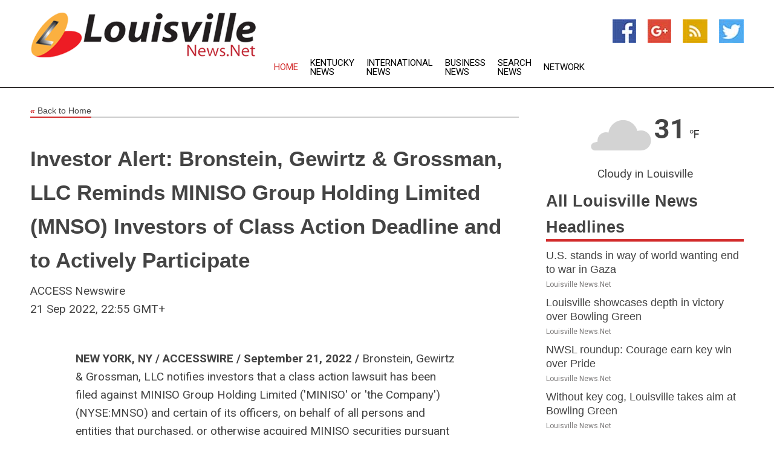

--- FILE ---
content_type: text/html; charset=utf-8
request_url: https://www.louisvillenews.net/news/272782591/investor-alert-bronstein-gewirtz--grossman-llc-reminds-miniso-group-holding-limited-mnso-investors-of-class-action-deadline-and-to-actively-participate
body_size: 13215
content:
<!doctype html>
<html lang="en">
<head>
    <meta name="Powered By" content="Kreatio Platform" />
  <link rel="canonical" href="https://www.louisvillenews.net/news/272782591/investor-alert-bronstein-gewirtz--grossman-llc-reminds-miniso-group-holding-limited-mnso-investors-of-class-action-deadline-and-to-actively-participate"/>
  <meta charset="utf-8"/>
  <meta http-equiv="X-UA-Compatible" content="IE=edge"/>
  <meta name="viewport" content="width=device-width, initial-scale=1, maximum-scale=1, user-scalable=no"/>
    <title>Investor Alert: Bronstein, Gewirtz & Grossman, LLC Reminds MINISO Group Holding Limited (MNSO) Investors of Class Action Deadline and to Actively Participate</title>
  <meta name="title" content="Investor Alert: Bronstein, Gewirtz & Grossman, LLC Reminds MINISO Group Holding Limited (MNSO) Investors of Class Action Deadline and to Actively Participate">
  <meta name="description" content="NEW YORK, NY / ACCESSWIRE / September 21, 2022 / Bronstein, Gewirtz &amp; Grossman, LLC notifies investors that a class action lawsuit has been filed against MINISO..."/>
  <meta name="keywords" content="United States Wire Group"/>
  <meta name="news_keywords" content="Louisville news, kentucky, louisville, weather, map of Louisville, Louisville newspapers, " />
  <meta name="robots" content="index, follow" />
  <meta name="revisit-after" content="1 Day" />
  <meta property="og:title" content="Investor Alert: Bronstein, Gewirtz & Grossman, LLC Reminds MINISO Group Holding Limited (MNSO) Investors of Class Action Deadline and to Actively Participate" />
  <meta property="og:site_name" content="Louisville News" />
  <meta property="og:url" content="https://www.louisvillenews.net/news/272782591/investor-alert-bronstein-gewirtz--grossman-llc-reminds-miniso-group-holding-limited-mnso-investors-of-class-action-deadline-and-to-actively-participate" />
  <meta property="og:description" content="NEW YORK, NY / ACCESSWIRE / September 21, 2022 / Bronstein, Gewirtz &amp; Grossman, LLC notifies investors that a class action lawsuit has been filed against MINISO..."/>
  <meta property="og:image" content="" />
  <meta property="og:type" content="article" />
  <meta property="og:locale" content="en_US" />
  <meta name="twitter:card" content="summary_large_image" />
  <meta name="twitter:site" content="@Louisville News" />
  <meta name="twitter:title" content="Investor Alert: Bronstein, Gewirtz & Grossman, LLC Reminds MINISO Group Holding Limited (MNSO) Investors of Class Action Deadline and to Actively Participate" />
  <meta name="twitter:description" content="NEW YORK, NY / ACCESSWIRE / September 21, 2022 / Bronstein, Gewirtz &amp; Grossman, LLC notifies investors that a class action lawsuit has been filed against MINISO..."/>
  <meta name="twitter:image" content="" />

  <link rel="shortcut icon" href="https://assets.kreatio.net/web/newsnet/favicons/favicon.ico"/>
  <link rel="stylesheet" type="text/css" href="https://assets.kreatio.net/web/newsnet/css/foundation.min.css">
  <link rel="stylesheet" type="text/css" href="https://assets.kreatio.net/web/newsnet/css/red_style.css">
  <link rel="stylesheet" type="text/css" href="https://cdnjs.cloudflare.com/ajax/libs/font-awesome/4.6.3//css/font-awesome.css">
  <script src="https://assets.kreatio.net/web/newsnet/js/app.js"></script>
  <link rel="stylesheet" href="https://cdnjs.cloudflare.com/ajax/libs/tinymce/6.8.2/skins/ui/oxide/skin.min.css">
  <script async src='https://securepubads.g.doubleclick.net/tag/js/gpt.js'></script>
  <script src='https://www.google.com/recaptcha/api.js'></script>
  <script>window.googletag = window.googletag || {cmd: []};
  googletag.cmd.push(function () {
      googletag.defineSlot('/21806386006/Bigpond_TOP/uaenews.net', [[970, 250], [728, 90], [970, 90]], 'div-gpt-ad-3852326-1')
          .addService(googletag.pubads());
      googletag.defineSlot('/21806386006/Bigpond_TOP/uaenews.net', [[300, 250], [300, 600], [160, 600], [120, 600], [320, 50]], 'div-gpt-ad-3852326-2')
          .addService(googletag.pubads());
      googletag.defineOutOfPageSlot('/21806386006/Bigpond_TOP/uaenews.net', 'div-gpt-ad-3852326-3')
          .addService(googletag.pubads());
      googletag.defineSlot('/21806386006/Bigpond_TOP/uaenews.net', [[1, 1]], 'div-gpt-ad-3852326-4')
          .addService(googletag.pubads());

      googletag.pubads().enableSingleRequest();
      googletag.pubads().collapseEmptyDivs();
      googletag.pubads().setCentering(true);
      googletag.enableServices();
  });</script>
  <script async src="https://paht.tech/c/uaenews.net.js"></script>

  <script type="text/javascript">
      window._mNHandle = window._mNHandle || {};
      window._mNHandle.queue = window._mNHandle.queue || [];
      medianet_versionId = "3121199";
  </script>
    <!-- taboola-->
    <script type="text/javascript">
        window._taboola = window._taboola || [];
        _taboola.push({article: 'auto'});
        !function (e, f, u, i) {
            if (!document.getElementById(i)) {
                e.async = 1;
                e.src = u;
                e.id = i;
                f.parentNode.insertBefore(e, f);
            }
        }(document.createElement('script'),
            document.getElementsByTagName('script')[0],
            '//cdn.taboola.com/libtrc/newsnet-network/loader.js',
            'tb_loader_script');
        if (window.performance && typeof window.performance.mark == 'function') {
            window.performance.mark('tbl_ic');
        }
    </script>
    <!--taboola-->
  <style>
      .tox .tox-statusbar {
          display: none !important;
      }
      .red{
          color: red;
      }
      .text h1,
      .text h2,
      .text h3,
      .text h4,
      .text h5,
      .text h6{
          font-size: 24px !important;
          font-weight: 700 !important;
      }
  </style>
</head>
<body>
<!-- header -->
  <!-- Component :: Main-Header--> 
<div class="row expanded header">
  <div class="large-4 columns logo hide-for-small-only">
    <a href="/"><img src="https://assets.kreatio.net/nn_logos/louisville-news.png" alt="Louisville News"></a></div>

  <div class="large-6 columns navigation">
    <div class="title-bar show-for-small-only"
         data-responsive-toggle="navigation-menu" data-hide-for="medium">
      <button class="menu-icon" type="button" data-toggle></button>
      <div class="title-bar-title" style="margin: 0 20px;">
        <a href="/"><img width="200px" src="https://assets.kreatio.net/nn_logos/louisville-news.png"></a>
      </div>
    </div>
    <div class="top-bar" id="navigation-menu">
      <div class="top-bar-left">
        <ul class="dropdown menu" data-dropdown-menu>
          <li class="active"><a href="/">Home</a></li>
            <li>
              <a href="/category/kentucky-news">Kentucky
                News</a>
            </li>
            <li>
              <a href="/category/breaking-international-news">International
                News</a>
            </li>
            <li>
              <a href="/category/breaking-business-news">Business
                News</a>
            </li>
          <li><a href="/archive">Search News</a></li>
          <li><a href="http://www.themainstreammedia.com/">Network</a></li>
        </ul>
      </div>
    </div>
  </div>

  <div class="large-2 columns socail_icon hide-for-small-only">
    <ul class="menu float-right">
      <li><a href="http://www.facebook.com/pages/Louisville-News/118765214855807" target="_blank"><img
        src="https://assets.kreatio.net/web/newsnet/images/facebook.jpg"
        alt="facebook"></a></li>
      <li><a href="https://plus.google.com/" target="_blank"><img
        src="https://assets.kreatio.net/web/newsnet/images/google_pls.jpg"
        alt="google"></a></li>
      <li><a href="https://feeds.louisvillenews.net/rss/b37b204308be6320" target="_blank"><img
        src="https://assets.kreatio.net/web/newsnet/images/rss_feed.jpg"
        alt="rss"></a></li>
      <li><a href="https://twitter.com/louisvillenews1" target="_blank"><img
        src="https://assets.kreatio.net/web/newsnet/images/twitter.jpg"
        alt="twitter"></a></li>
    </ul>
      <!-- Component :: Header-Date--> 
<div class="remote_component" id = 587f77c1-772e-d205-d833-e133cfdf98e0></div>


  </div>
</div>


<!-- End of header -->

<!-- Ads -->
<div class="row expanded ad_temp">

  <!-- Ad 728x90 (TOP) -->
  <div
    class="large-12 medium-12 columns text-left top_add hide-for-small-only">

    <center>
      <div id='div-gpt-ad-3852326-1'>
        <script>
            googletag.cmd.push(function () {
                googletag.display('div-gpt-ad-3852326-1');
            });
        </script>
      </div>
    </center>

  </div>
  <!-- End of ad -->

</div>
<!-- End of ads -->


  <div class="row expanded content">
  <div class="large-9 medium-8 columns left_content">
    <div class="row expanded breadcrum">
      <div class="large-12 medium-12 columns">
        <h4>
          <span><a href="/"><i>«</i>Back to Home</a></span>
        </h4>
      </div>
    </div>
    <div class="row expanded single_news">
      <div class="large-12 columns">
        <div class="article_image">
        </div>
        <div class="title_text">
          <h2>
            <a href="#">Investor Alert: Bronstein, Gewirtz &amp; Grossman, LLC Reminds MINISO Group Holding Limited (MNSO) Investors of Class Action Deadline and to Actively Participate</a>
          </h2>
          <p>ACCESS Newswire
              <br>21 Sep 2022, 22:55 GMT+
          </p>
        </div>
        <div class="detail_text">
          <div class="text">
              <p><p style="margin-left:0in;"><strong>NEW YORK, NY / ACCESSWIRE / September 21, 2022 / </strong>Bronstein, Gewirtz & Grossman, LLC notifies investors that a class action lawsuit has been filed against MINISO Group Holding Limited ('MINISO' or 'the Company') (NYSE:MNSO) and certain of its officers, on behalf of all persons and entities that purchased, or otherwise acquired MINISO securities pursuant and/or traceable to the registration statement and related prospectus (collectively, the 'Registration Statement') issued in connection with MINISO's October 2020 initial public offering (the 'IPO'). Such investors are encouraged to join this case by visiting the firm's site: <a href="https://pr.report/-JA8EiHR">www.bgandg.com/mnso</a> .</p><figure class="tinymce-insert-asset-center" ><img src="https://www.accesswire.com/users/newswire/images/672396/Bron.png" alt="Bronstein, Gewirtz and Grossman, LLC, Wednesday, September 21, 2022, Press release picture" /></figure><p>This class action seeks to recover damages against Defendants for alleged violations of the federal securities laws.</p><p>The Complaint alleges that the Registration Statement featured false and/or misleading statements and/or failed to disclose that: (1) defendants and other undisclosed related parties owned and controlled a much larger amount of MINISO stores than previously stated; (2) as a result, MINISO concealed its true costs; (3) the Company did not represent its true business model; (4) defendants, including the Company and its Chairman, engaged in planned unusual and unclear transactions; (5) as a result of at least one of these transactions, the Company is at risk of breaching contracts with Chinese authorities; (6) the Company would imminently and drastically drop its franchise fees; and (7) as a result, Defendants' statements about the Company's business, operations, and prospects were materially false and misleading and/or lacked a reasonable basis at all relevant times. When the true details entered the market, the lawsuit claims that investors suffered damages.</p><p>A class action lawsuit has already been filed. If you wish to review a copy of the Complaint you can visit the firm's site: <a href="https://pr.report/mqFep284">www.bgandg.com/mnso</a> or contact Peretz Bronstein, Esq. or his Law Clerk and Client Relations Manager, Yael Nathanson of Bronstein, Gewirtz & Grossman, LLC at 212-697-6484. If you suffered a loss in MINISO you have until October 17, 2022 to request that the Court appoint you as lead plaintiff. Your ability to share in any recovery doesn't require that you serve as a lead plaintiff.</p><p>Bronstein, Gewirtz & Grossman, LLC represents investors in securities fraud class actions and shareholder derivative suits. The firm has recovered hundreds of millions of dollars for investors nationwide. Attorney advertising. Prior results do not guarantee similar outcomes.</p><p><strong>Contact:</strong></p><p>Bronstein, Gewirtz & Grossman, LLC<br />Peretz Bronstein or Yael Nathanson<br />212-697-6484 | <a href="/cdn-cgi/l/email-protection#6900070f06290b0e08070d0e470a0604"><span class="__cf_email__" data-cfemail="d6bfb8b0b996b4b1b7b8b2b1f8b5b9bb">[email&#160;protected]</span></a></p><p><strong>SOURCE:</strong> Bronstein, Gewirtz & Grossman, LLC</p><br /><br />View source version on accesswire.com: <br /><a href='https://www.accesswire.com/716901/Investor-Alert-Bronstein-Gewirtz-Grossman-LLC-Reminds-MINISO-Group-Holding-Limited-MNSO-Investors-of-Class-Action-Deadline-and-to-Actively-Participate'>https://www.accesswire.com/716901/Investor-Alert-Bronstein-Gewirtz-Grossman-LLC-Reminds-MINISO-Group-Holding-Limited-MNSO-Investors-of-Class-Action-Deadline-and-to-Actively-Participate</a><br /><br /></p><p> <figure class="tinymce-insert-asset-center" ><img src="https://www.accesswire.com/img.ashx?id=716901" width="0" height="0"/></figure></p>
            <p></p>
          </div>
        </div>
      </div>
      <div class="large-12 medium-12 columns share_icon">
        <h3>
          <span><a href="#">Share article:</a></span>
        </h3>
        <div class="sharethis-inline-share-buttons"></div>
      </div>
      <div class="large-12 medium-12 columns hide-for-small-only">
        <div class="detail_text">
          <div id="contentad338226"></div>
          <script data-cfasync="false" src="/cdn-cgi/scripts/5c5dd728/cloudflare-static/email-decode.min.js"></script><script type="text/javascript">
              (function (d) {
                  var params =
                      {
                          id: "d5a9be96-e246-4ac5-9d21-4b034439109c",
                          d: "ZGVsaGluZXdzLm5ldA==",
                          wid: "338226",
                          cb: (new Date()).getTime()
                      };

                  var qs = [];
                  for (var key in params) qs.push(key + '=' + encodeURIComponent(params[key]));
                  var s = d.createElement('script');
                  s.type = 'text/javascript';
                  s.async = true;
                  var p = 'https:' == document.location.protocol ? 'https' : 'http';
                  s.src = p + "://api.content-ad.net/Scripts/widget2.aspx?" + qs.join('&');
                  d.getElementById("contentad338226").appendChild(s);
              })(document);
          </script>
        </div>
      </div>
    </div>

    <div class="column row collapse show-for-small-only">
      <div class="large-12 medium-12 columns">

        <div id='div-gpt-ad-3852326-2'>
          <script>
              googletag.cmd.push(function () {
                  googletag.display('div-gpt-ad-3852326-2');
              });
          </script>
        </div>

      </div>
    </div>
    <!-- Ad 600x250 -->
    <div class="row column collapse">
      <div class="large-12 medium-12 columns">

        <div id="318873353">
          <script type="text/javascript">
              try {
                  window._mNHandle.queue.push(function () {
                      window._mNDetails.loadTag("318873353", "600x250", "318873353");
                  });
              } catch (error) {
              }
          </script>
        </div>

      </div>
    </div>
    <!-- End of ad -->
    <!-- Taboola -->
    <div class="row column collapse">
  <div class="large-12 medium-12 columns">

    <div id="taboola-below-article-thumbnails"></div>
    <script type="text/javascript">
        window._taboola = window._taboola || [];
        _taboola.push({
            mode: 'alternating-thumbnails-a',
            container: 'taboola-below-article-thumbnails',
            placement: 'Below Article Thumbnails',
            target_type: 'mix'
        });
    </script>

  </div>
</div>

    <!-- Taboola -->
    <div class="row expanded moreus_news" ng-controller="MoreCtrl">
  <div class="large-12 medium-12 columns">
    <h3><span>More Louisville News</span></h3>
    <a href="/category/louisville-news" class="access_more">Access More</a>
  </div>
    <div class="large-6 columns">
        <div class="media-object">
          <div class="media-object-section">
            <a href="/news/278587794/u-s-stands-in-way-of-world-wanting-end-to-war-in-gaza">
              <img src="https://image.chitra.live/api/v1/wps/2cfedc0/9c6bd853-b9ea-4567-b7e2-1c254d39654e/1/US-at-UNSC-19-Sep25-200x200.jpeg" width="153px">
            </a>
          </div>
          <div class="media-object-section">
            <h5><a title="" href="/news/278587794/u-s-stands-in-way-of-world-wanting-end-to-war-in-gaza">U.S. stands in way of world wanting end to war in Gaza</a>
</h5>
            <p class="date">Louisville News.Net</p>
          </div>
        </div>
        <div class="media-object">
          <div class="media-object-section">
            <a href="/news/278590444/louisville-showcases-depth-in-victory-over-bowling-green">
              <img src="https://image.chitra.live/api/v1/wps/4b5fb5e/b8c45260-bc73-4007-aea8-f30096f2c2bc/0/Njg4OWEyOTAtM2U-200x200.jpg" width="153px">
            </a>
          </div>
          <div class="media-object-section">
            <h5><a title="" href="/news/278590444/louisville-showcases-depth-in-victory-over-bowling-green">Louisville showcases depth in victory over Bowling Green</a>
</h5>
            <p class="date">Louisville News.Net</p>
          </div>
        </div>
        <div class="media-object">
          <div class="media-object-section">
            <a href="/news/278589051/nwsl-roundup-courage-earn-key-win-over-pride">
              <img src="https://image.chitra.live/api/v1/wps/2094546/74ee52d8-8d2e-46bb-9590-90346c9aa3f2/0/ZGI0ZTQyZGEtMTQ-200x200.jpg" width="153px">
            </a>
          </div>
          <div class="media-object-section">
            <h5><a title="" href="/news/278589051/nwsl-roundup-courage-earn-key-win-over-pride">NWSL roundup: Courage earn key win over Pride</a>
</h5>
            <p class="date">Louisville News.Net</p>
          </div>
        </div>
        <div class="media-object">
          <div class="media-object-section">
            <a href="/news/278585855/without-key-cog-louisville-takes-aim-at-bowling-green">
              <img src="https://image.chitra.live/api/v1/wps/63ac966/a9249b26-b08c-43c4-808f-cf6552dd34df/0/ZDM5NDM5N2ItNzA-200x200.jpg" width="153px">
            </a>
          </div>
          <div class="media-object-section">
            <h5><a title="" href="/news/278585855/without-key-cog-louisville-takes-aim-at-bowling-green">Without key cog, Louisville takes aim at Bowling Green</a>
</h5>
            <p class="date">Louisville News.Net</p>
          </div>
        </div>
        <div class="media-object">
          <div class="media-object-section">
            <a href="/news/278588178/wilmington-district-hurricane-helene-team-earns-national-innovation-award-for-recovery-efforts">
              <img src="" width="153px">
            </a>
          </div>
          <div class="media-object-section">
            <h5><a title="" href="/news/278588178/wilmington-district-hurricane-helene-team-earns-national-innovation-award-for-recovery-efforts">Wilmington District&#39;s Hurricane Helene Team Earns National Innovation Award for Recovery Efforts</a>
</h5>
            <p class="date">Louisville News.Net</p>
          </div>
        </div>
        <div class="media-object">
          <div class="media-object-section">
            <a href="/news/278594356/official-govt-amp-legal-notices-for-sept-22-2025">
              <img src="https://image.chitra.live/api/v1/wps/d72c348/68589662-c247-477d-85ce-dbe596302076/0/spr1758594835496-200x200.jpg" width="153px">
            </a>
          </div>
          <div class="media-object-section">
            <h5><a title="" target="_blank" href="https://bernews.com/2025/09/official-govt-legal-notices-sept-22-2025/">Official Govt &amp; Legal Notices For Sept 22 2025</a>
</h5>
            <p class="date">Louisville News.Net</p>
          </div>
        </div>
        <div class="media-object">
          <div class="media-object-section">
            <a href="/news/278593463/president-trump-pressures-attorney-general-to-investigate-his-political-rivals">
              <img src="https://image.chitra.live/api/v1/wps/4da5507/a20c344f-6a16-4feb-8a9c-f11d852d9fa1/0/spr1758549721738-200x200.jpg" width="153px">
            </a>
          </div>
          <div class="media-object-section">
            <h5><a title="" target="_blank" href="https://www.npr.org/2025/09/22/nx-s1-5549195/president-trump-pressures-attorney-general-to-investigate-his-political-rivals">President Trump pressures attorney general to investigate his political rivals</a>
</h5>
            <p class="date">Louisville News.Net</p>
          </div>
        </div>
        <div class="media-object">
          <div class="media-object-section">
            <a href="/news/278593143/pss-enhances-foldable-traffic-cone-firstgard-with-fill-port-for-greater-stability">
              <img src="https://image.chitra.live/api/v1/wps/5fd86b1/89dea087-0ac9-4861-b8a7-67c16eac0950/0/spr1758539348560-200x200.jpg" width="153px">
            </a>
          </div>
          <div class="media-object-section">
            <h5><a title="" target="_blank" href="https://www.police1.com/police-products/traffic-enforcement/pss-enhances-foldable-traffic-cone-firstgard-with-fill-port-for-greater-stability">PSS enhances foldable traffic cone FirstGard with fill port for greater stability</a>
</h5>
            <p class="date">Louisville News.Net</p>
          </div>
        </div>
        <div class="media-object">
          <div class="media-object-section">
            <a href="/news/278593142/havis-introduces-dc-power-supplies-purpose-built-for-dell-devices-in-mobile-workspaces">
              <img src="https://image.chitra.live/api/v1/wps/a52deca/90d35e44-3b9b-41eb-b9af-262d0e6c8671/0/spr1758539336165-200x200.jpg" width="153px">
            </a>
          </div>
          <div class="media-object-section">
            <h5><a title="" target="_blank" href="https://www.police1.com/havis-introduces-dc-power-supplies-purpose-built-for-dell-devices-in-mobile-workspaces">Havis introduces DC power supplies purpose-built for Dell Devices in mobile workspaces</a>
</h5>
            <p class="date">Louisville News.Net</p>
          </div>
        </div>
        <div class="media-object">
          <div class="media-object-section">
            <a href="/news/278593141/post-9-11-secret-service-rules-for-vice-presidential-protection">
              <img src="https://image.chitra.live/api/v1/wps/439d347/afb6e54c-e7e8-42f0-bc87-8d25d56bd028/0/spr1758539332371-200x200.jpg" width="153px">
            </a>
          </div>
          <div class="media-object-section">
            <h5><a title="" target="_blank" href="https://www.police1.com/11-sep-01/how-the-9-11-attacks-changed-vice-presidential-protection">Post-9-11 Secret Service rules for vice presidential protection</a>
</h5>
            <p class="date">Louisville News.Net</p>
          </div>
        </div>
        <div class="media-object">
          <div class="media-object-section">
            <a href="/news/278593140/allegedly-intoxicated-canadian-man-arrested-while-driving-barbie-jeep-to-get-a-slurpee">
              <img src="https://image.chitra.live/api/v1/wps/df91782/9a20ccf4-3489-4893-9226-caec69d6b628/0/spr1758539317058-200x200.jpg" width="153px">
            </a>
          </div>
          <div class="media-object-section">
            <h5><a title="" target="_blank" href="https://www.police1.com/bizarre/allegedly-intoxicated-canadian-man-arrested-while-driving-barbie-jeep-to-get-a-slurpee">Allegedly intoxicated Canadian man arrested while driving Barbie Jeep to get a Slurpee</a>
</h5>
            <p class="date">Louisville News.Net</p>
          </div>
        </div>
    </div>
    <div class="large-6 columns">
        <div class="media-object">
          <div class="media-object-section">
            <a href="/news/278593135/aimpoint-celebrates-50-years-of-innovation-and-excellence-in-sighting-technology">
              <img src="https://image.chitra.live/api/v1/wps/07094dc/ace34e7f-ba0c-4332-b77a-5734797cfaa8/0/spr1758539285250-200x200.jpg" width="153px">
            </a>
          </div>
          <div class="media-object-section">
            <h5><a title="" target="_blank" href="https://www.police1.com/police-products/tactical/optics/aimpoint-celebrates-50-years-of-innovation-and-excellence-in-sighting-technology">Aimpoint celebrates 50 years of innovation and excellence in sighting technology</a>
</h5>
            <p class="date">Louisville News.Net</p>
          </div>
        </div>
        <div class="media-object">
          <div class="media-object-section">
            <a href="/news/278593133/galveston-ems-response-to-police-training-near-drowning-raises-lessons-on-protocol">
              <img src="https://image.chitra.live/api/v1/wps/345a73f/4585a275-2acf-4b82-8b81-974046b9e29b/0/spr1758539275529-200x200.jpg" width="153px">
            </a>
          </div>
          <div class="media-object-section">
            <h5><a title="" target="_blank" href="https://www.police1.com/ems/what-the-galveston-ems-controversy-teaches-about-police-ems-cooperation">Galveston EMS response to police training near-drowning raises lessons on protocol</a>
</h5>
            <p class="date">Louisville News.Net</p>
          </div>
        </div>
        <div class="media-object">
          <div class="media-object-section">
            <a href="/news/278593132/man-lied-about-killing-charlie-kirk-to-help-real-shooter-escape-police-say">
              <img src="https://image.chitra.live/api/v1/wps/da373a5/a4599a64-44f3-433e-ae59-d674b7b57541/0/spr1758539271842-200x200.jpg" width="153px">
            </a>
          </div>
          <div class="media-object-section">
            <h5><a title="" target="_blank" href="https://www.police1.com/investigations/man-lied-about-killing-charlie-kirk-to-help-real-shooter-escape-police-say">Man lied about killing Charlie Kirk to help real shooter escape, police say</a>
</h5>
            <p class="date">Louisville News.Net</p>
          </div>
        </div>
        <div class="media-object">
          <div class="media-object-section">
            <a href="/news/278593131/havis-redefines-law-enforcement-vehicle-integration-with-all-new-vsx-console-for-2025-chevy-tahoe">
              <img src="https://image.chitra.live/api/v1/wps/829dd69/0728c7d5-abc0-4b60-9099-3cce52f4f786/0/spr1758539238426-200x200.jpg" width="153px">
            </a>
          </div>
          <div class="media-object-section">
            <h5><a title="" target="_blank" href="https://www.police1.com/havis-redefines-law-enforcement-vehicle-integration-with-all-new-vsx-console-for-2025-chevy-tahoe">Havis redefines law enforcement vehicle integration with all new VSX Console for 2025 Chevy Tahoe</a>
</h5>
            <p class="date">Louisville News.Net</p>
          </div>
        </div>
        <div class="media-object">
          <div class="media-object-section">
            <a href="/news/278593130/8-florida-deputies-fired-11-others-disciplined-after-triple-murder-response">
              <img src="https://image.chitra.live/api/v1/wps/b258446/184deebb-6843-46db-aafb-0f7e6b01b6b8/0/spr1758539231029-200x200.jpg" width="153px">
            </a>
          </div>
          <div class="media-object-section">
            <h5><a title="" target="_blank" href="https://www.police1.com/officer-misconduct-internal-affairs/investigation-multiple-fla-leos-were-waiting-for-supervisor-while-woman-child-were-murdered-5-miles-away">8 Florida deputies fired, 11 others disciplined after triple murder response</a>
</h5>
            <p class="date">Louisville News.Net</p>
          </div>
        </div>
        <div class="media-object">
          <div class="media-object-section">
            <a href="/news/278593129/39-his-loss-is-felt-deeply-39-houston-motor-officer-killed-during-traffic-escort">
              <img src="https://image.chitra.live/api/v1/wps/6cbcbfd/ceb77ed3-b838-4780-a2eb-e6d49b94410c/0/spr1758539217662-200x200.jpg" width="153px">
            </a>
          </div>
          <div class="media-object-section">
            <h5><a title="" target="_blank" href="https://www.police1.com/officer-down/his-loss-is-felt-deeply-houston-motor-officer-killed-during-traffic-escort">&#39;His loss is felt deeply&#39;- Houston motor officer killed during traffic escort</a>
</h5>
            <p class="date">Louisville News.Net</p>
          </div>
        </div>
        <div class="media-object">
          <div class="media-object-section">
            <a href="/news/278593128/california-bans-officers-from-wearing-masks-on-duty">
              <img src="https://image.chitra.live/api/v1/wps/d4f71f1/a1cb4558-490b-45b8-a75c-14d248c3046c/0/spr1758539213396-200x200.jpg" width="153px">
            </a>
          </div>
          <div class="media-object-section">
            <h5><a title="" target="_blank" href="https://www.police1.com/legal/calif-bans-law-enforcement-officers-from-wearing-masks-on-duty">California bans officers from wearing masks on duty</a>
</h5>
            <p class="date">Louisville News.Net</p>
          </div>
        </div>
        <div class="media-object">
          <div class="media-object-section">
            <a href="/news/278593127/officers-killed-in-york-county-ambush-honored-for-service">
              <img src="https://image.chitra.live/api/v1/wps/f53ea0a/5a6d4bae-efb3-4f6f-8e1d-cd5663b9be14/0/spr1758539208130-200x200.jpg" width="153px">
            </a>
          </div>
          <div class="media-object-section">
            <h5><a title="" target="_blank" href="https://www.police1.com/officer-down/after-fatal-ambush-pa-detectives-remembered-for-valor-and-dedication">Officers killed in York County ambush honored for service</a>
</h5>
            <p class="date">Louisville News.Net</p>
          </div>
        </div>
        <div class="media-object">
          <div class="media-object-section">
            <a href="/news/278593126/police-officers-investigated-for-social-media-posts-on-charlie-kirk-shooting">
              <img src="https://image.chitra.live/api/v1/wps/a733089/8eec428f-8e26-4e85-be4b-78071046dab4/0/spr1758539165614-200x200.jpg" width="153px">
            </a>
          </div>
          <div class="media-object-section">
            <h5><a title="" target="_blank" href="https://www.police1.com/officer-misconduct-internal-affairs/officers-under-investigation-after-social-media-posts-about-charlie-kirk-killing">Police officers investigated for social media posts on Charlie Kirk shooting</a>
</h5>
            <p class="date">Louisville News.Net</p>
          </div>
        </div>
        <div class="media-object">
          <div class="media-object-section">
            <a href="/news/278593125/report-in-flight-fire-led-to-fla-sheriff-39-s-office-helicopter-crash-that-killed-2">
              <img src="https://image.chitra.live/api/v1/wps/3b3af0e/07e56aa1-b3c1-4f0a-958d-043afff1320b/0/spr1758539160392-200x200.jpg" width="153px">
            </a>
          </div>
          <div class="media-object-section">
            <h5><a title="" target="_blank" href="https://www.police1.com/airborne-and-maritime/report-in-flight-fire-led-to-fla-sheriffs-office-helicopter-crash-that-killed-2">Report- In-flight fire led to Fla. sheriff&#39;s office helicopter crash that killed 2</a>
</h5>
            <p class="date">Louisville News.Net</p>
          </div>
        </div>
    </div>
</div>

    <div class="column row collapse show-for-small-only">
      <div class="large-12 medium-12 columns">

        <div id='div-gpt-ad-3852326-2'>
          <script>
              googletag.cmd.push(function () {
                  googletag.display('div-gpt-ad-3852326-2');
              });
          </script>
        </div>

      </div>
    </div>
    <div class="row expanded">
      <div class="large-12 medium-12 columns">
        <div class="row expanded signupnws">
          <div class="large-6 columns">
            <h2>Sign up for Louisville News</h2>
            <p>a daily newsletter full of things to discuss over
              drinks.and the great thing is that it's on the house!</p>
          </div>
          <div class="large-6 columns">
            <form
              action="https://subscription.themainstreammedia.com/?p=subscribe"
              method="post">
              <input type="text" name="email" placeholder="Your email address"
                     required>
              <button type="submit" class="button">Submit</button>
            </form>
          </div>
        </div>
      </div>
    </div>
    <div class="row expanded single_news">
      <div
        class="large-12 medium-12 columns text-center hide-for-small-only">
        <div class="detail_text"></div>
      </div>
    </div>
  </div>
  <!-- Side bar -->
    <div class="large-3 medium-4 columns right_sidebar">
    <!-- weather -->
      <!-- Component :: Weather-Block--> 
<div class="remote_component" id = 9690c96f-dc4b-9209-9a32-98af0c17491b></div>


    <!-- End of weather -->

    <!-- All headlines -->
    <div class="row column headline">
  <div class="large-12 medium-12 columns">
    <h3>
      <span><a href="/category/louisville-news">All Louisville News Headlines</a></span>
    </h3>
    <div class="outer_head">
        <div class="single_head">
          <h6>
            <a title="" href="/news/278587794/u-s-stands-in-way-of-world-wanting-end-to-war-in-gaza">U.S. stands in way of world wanting end to war in Gaza</a>

          </h6>
          <p class="date">Louisville News.Net</p>
        </div>
        <div class="single_head">
          <h6>
            <a title="" href="/news/278590444/louisville-showcases-depth-in-victory-over-bowling-green">Louisville showcases depth in victory over Bowling Green</a>

          </h6>
          <p class="date">Louisville News.Net</p>
        </div>
        <div class="single_head">
          <h6>
            <a title="" href="/news/278589051/nwsl-roundup-courage-earn-key-win-over-pride">NWSL roundup: Courage earn key win over Pride</a>

          </h6>
          <p class="date">Louisville News.Net</p>
        </div>
        <div class="single_head">
          <h6>
            <a title="" href="/news/278585855/without-key-cog-louisville-takes-aim-at-bowling-green">Without key cog, Louisville takes aim at Bowling Green</a>

          </h6>
          <p class="date">Louisville News.Net</p>
        </div>
        <div class="single_head">
          <h6>
            <a title="" href="/news/278588178/wilmington-district-hurricane-helene-team-earns-national-innovation-award-for-recovery-efforts">Wilmington District&#39;s Hurricane Helene Team Earns National Innovation Award for Recovery Efforts</a>

          </h6>
          <p class="date">Louisville News.Net</p>
        </div>
        <div class="single_head">
          <h6>
            <a title="" target="_blank" href="https://bernews.com/2025/09/official-govt-legal-notices-sept-22-2025/">Official Govt &amp; Legal Notices For Sept 22 2025</a>

          </h6>
          <p class="date">Louisville News.Net</p>
        </div>
        <div class="single_head">
          <h6>
            <a title="" target="_blank" href="https://www.npr.org/2025/09/22/nx-s1-5549195/president-trump-pressures-attorney-general-to-investigate-his-political-rivals">President Trump pressures attorney general to investigate his political rivals</a>

          </h6>
          <p class="date">Louisville News.Net</p>
        </div>
        <div class="single_head">
          <h6>
            <a title="" target="_blank" href="https://www.police1.com/police-products/traffic-enforcement/pss-enhances-foldable-traffic-cone-firstgard-with-fill-port-for-greater-stability">PSS enhances foldable traffic cone FirstGard with fill port for greater stability</a>

          </h6>
          <p class="date">Louisville News.Net</p>
        </div>
        <div class="single_head">
          <h6>
            <a title="" target="_blank" href="https://www.police1.com/havis-introduces-dc-power-supplies-purpose-built-for-dell-devices-in-mobile-workspaces">Havis introduces DC power supplies purpose-built for Dell Devices in mobile workspaces</a>

          </h6>
          <p class="date">Louisville News.Net</p>
        </div>
        <div class="single_head">
          <h6>
            <a title="" target="_blank" href="https://www.police1.com/11-sep-01/how-the-9-11-attacks-changed-vice-presidential-protection">Post-9-11 Secret Service rules for vice presidential protection</a>

          </h6>
          <p class="date">Louisville News.Net</p>
        </div>
        <div class="single_head">
          <h6>
            <a title="" target="_blank" href="https://www.police1.com/bizarre/allegedly-intoxicated-canadian-man-arrested-while-driving-barbie-jeep-to-get-a-slurpee">Allegedly intoxicated Canadian man arrested while driving Barbie Jeep to get a Slurpee</a>

          </h6>
          <p class="date">Louisville News.Net</p>
        </div>
        <div class="single_head">
          <h6>
            <a title="" target="_blank" href="https://www.police1.com/police-products/tactical/optics/aimpoint-celebrates-50-years-of-innovation-and-excellence-in-sighting-technology">Aimpoint celebrates 50 years of innovation and excellence in sighting technology</a>

          </h6>
          <p class="date">Louisville News.Net</p>
        </div>
        <div class="single_head">
          <h6>
            <a title="" target="_blank" href="https://www.police1.com/ems/what-the-galveston-ems-controversy-teaches-about-police-ems-cooperation">Galveston EMS response to police training near-drowning raises lessons on protocol</a>

          </h6>
          <p class="date">Louisville News.Net</p>
        </div>
        <div class="single_head">
          <h6>
            <a title="" target="_blank" href="https://www.police1.com/investigations/man-lied-about-killing-charlie-kirk-to-help-real-shooter-escape-police-say">Man lied about killing Charlie Kirk to help real shooter escape, police say</a>

          </h6>
          <p class="date">Louisville News.Net</p>
        </div>
        <div class="single_head">
          <h6>
            <a title="" target="_blank" href="https://www.police1.com/havis-redefines-law-enforcement-vehicle-integration-with-all-new-vsx-console-for-2025-chevy-tahoe">Havis redefines law enforcement vehicle integration with all new VSX Console for 2025 Chevy Tahoe</a>

          </h6>
          <p class="date">Louisville News.Net</p>
        </div>
        <div class="single_head">
          <h6>
            <a title="" target="_blank" href="https://www.police1.com/officer-misconduct-internal-affairs/investigation-multiple-fla-leos-were-waiting-for-supervisor-while-woman-child-were-murdered-5-miles-away">8 Florida deputies fired, 11 others disciplined after triple murder response</a>

          </h6>
          <p class="date">Louisville News.Net</p>
        </div>
        <div class="single_head">
          <h6>
            <a title="" target="_blank" href="https://www.police1.com/officer-down/his-loss-is-felt-deeply-houston-motor-officer-killed-during-traffic-escort">&#39;His loss is felt deeply&#39;- Houston motor officer killed during traffic escort</a>

          </h6>
          <p class="date">Louisville News.Net</p>
        </div>
        <div class="single_head">
          <h6>
            <a title="" target="_blank" href="https://www.police1.com/legal/calif-bans-law-enforcement-officers-from-wearing-masks-on-duty">California bans officers from wearing masks on duty</a>

          </h6>
          <p class="date">Louisville News.Net</p>
        </div>
        <div class="single_head">
          <h6>
            <a title="" target="_blank" href="https://www.police1.com/officer-down/after-fatal-ambush-pa-detectives-remembered-for-valor-and-dedication">Officers killed in York County ambush honored for service</a>

          </h6>
          <p class="date">Louisville News.Net</p>
        </div>
        <div class="single_head">
          <h6>
            <a title="" target="_blank" href="https://www.police1.com/officer-misconduct-internal-affairs/officers-under-investigation-after-social-media-posts-about-charlie-kirk-killing">Police officers investigated for social media posts on Charlie Kirk shooting</a>

          </h6>
          <p class="date">Louisville News.Net</p>
        </div>
        <div class="single_head">
          <h6>
            <a title="" target="_blank" href="https://www.police1.com/airborne-and-maritime/report-in-flight-fire-led-to-fla-sheriffs-office-helicopter-crash-that-killed-2">Report- In-flight fire led to Fla. sheriff&#39;s office helicopter crash that killed 2</a>

          </h6>
          <p class="date">Louisville News.Net</p>
        </div>
        <div class="single_head">
          <h6>
            <a title="" target="_blank" href="https://www.police1.com/officer-shootings/bwc-driver-accelerates-toward-calif-officer-striking-him-before-fleeing">Bodycam shows California police officer firing shots as suspect drove toward him</a>

          </h6>
          <p class="date">Louisville News.Net</p>
        </div>
        <div class="single_head">
          <h6>
            <a title="" target="_blank" href="https://www.police1.com/officer-shootings/5-officers-shot-while-serving-warrant-in-pennsylvania">5 officers shot, 3 fatally, in York County police shooting</a>

          </h6>
          <p class="date">Louisville News.Net</p>
        </div>
        <div class="single_head">
          <h6>
            <a title="" target="_blank" href="https://www.police1.com/911-and-dispatch/waves-of-fake-threats-to-colleges-put-students-on-edge-test-911-dispatchers">Waves of fake threats to colleges put students on edge, test 911 dispatchers</a>

          </h6>
          <p class="date">Louisville News.Net</p>
        </div>
        <div class="single_head">
          <h6>
            <a title="" target="_blank" href="https://www.police1.com/pursuit/half-naked-man-steals-ambulance-while-medics-were-responding-to-fatal-stabbing">Half-naked man steals ambulance while medics were responding to fatal stabbing</a>

          </h6>
          <p class="date">Louisville News.Net</p>
        </div>
        <div class="single_head">
          <h6>
            <a title="" target="_blank" href="https://www.police1.com/police-recruitment/ice-recruitment-ad-targets-chicago-police-officers">ICE recruitment ad targets Chicago Police officers</a>

          </h6>
          <p class="date">Louisville News.Net</p>
        </div>
        <div class="single_head">
          <h6>
            <a title="" target="_blank" href="https://www.adweek.com/media/meta-courts-ad-agencies-ahead-of-zuckerbergs-ai-driven-vision/">Meta Courts Ad Agencies Ahead of Zuckerberg’s AI-Driven Vision</a>

          </h6>
          <p class="date">Louisville News.Net</p>
        </div>
        <div class="single_head">
          <h6>
            <a title="" target="_blank" href="https://www.adweek.com/media/ad-spend-late-night-tv-2025/">Here’s What Late Night TV Ad Spend Looks Like in 2025</a>

          </h6>
          <p class="date">Louisville News.Net</p>
        </div>
    </div>
  </div>
</div>



    <!-- Ad 300x600 (A) -->
    <div class="row column ad_600">
      <div class="large-12 medium-12 columns hide-for-small-only">

        <script id="mNCC" language="javascript">
            medianet_width = "300";
            medianet_height = "600";
            medianet_crid = "393315316";
            medianet_versionId = "3111299";
        </script>
        <script src="//contextual.media.net/nmedianet.js?cid=8CUG1R34Q"></script>

      </div>
    </div>
    <!-- End of ad -->

    <!-- Related News -->
    <div class=" row column business_news">
  <div class="large-12 medium-12 columns">
    <h3>
      <span>Kentucky News</span>
    </h3>
      <div class="media-object">
        <div class="media-object-section">
          <a href="/news/278586760/faulty-seat-belt-buckles-prompt-recall-of-hyundai-palisade-suvs"><img width="153px" src="https://image.chitra.live/api/v1/wps/1320155/81ea9901-5c3a-46a0-8b57-899d8e3aca40/0/Hyundai-Palisade-2025-200x200.jpg" alt="Faulty seat belt buckles prompt recall of Hyundai Palisade SUVs"/></a>
        </div>
        <div class="media-object-section">
          <h6>
            <a title="" href="/news/278586760/faulty-seat-belt-buckles-prompt-recall-of-hyundai-palisade-suvs">Faulty seat belt buckles prompt recall of Hyundai Palisade SUVs</a>

          </h6>
          <p class="date">Louisville News.Net</p>
        </div>
      </div>
      <div class="media-object">
        <div class="media-object-section">
          <a href="/news/278591924/trump-arrives-in-arizona-to-attend-charlie-kirk-memorial"><img width="153px" src="https://image.chitra.live/api/v1/wps/8c362d5/0fdf3c6e-6eaf-4e00-adc1-20e8b1b34503/0/ANI-20250921200214-200x200.jpg" alt="Trump arrives in Arizona to attend Charlie Kirk&#39;s memorial"/></a>
        </div>
        <div class="media-object-section">
          <h6>
            <a title="" href="/news/278591924/trump-arrives-in-arizona-to-attend-charlie-kirk-memorial">Trump arrives in Arizona to attend Charlie Kirk&#39;s memorial</a>

          </h6>
          <p class="date">Louisville News.Net</p>
        </div>
      </div>
      <div class="media-object">
        <div class="media-object-section">
          <a href="/news/278591434/massive-gathering-expected-in-phoenix-for-charlie-kirk-memorial"><img width="153px" src="https://image.chitra.live/api/v1/wps/d60ba0d/432f7b08-2d30-4ece-9f52-f57d5ce4396e/0/ANI-20250921123521-200x200.jpg" alt="Massive gathering expected in Phoenix for Charlie Kirk memorial"/></a>
        </div>
        <div class="media-object-section">
          <h6>
            <a title="" href="/news/278591434/massive-gathering-expected-in-phoenix-for-charlie-kirk-memorial">Massive gathering expected in Phoenix for Charlie Kirk memorial</a>

          </h6>
          <p class="date">Louisville News.Net</p>
        </div>
      </div>
      <div class="media-object">
        <div class="media-object-section">
          <a href="/news/278590444/louisville-showcases-depth-in-victory-over-bowling-green"><img width="153px" src="https://image.chitra.live/api/v1/wps/4b5fb5e/b8c45260-bc73-4007-aea8-f30096f2c2bc/0/Njg4OWEyOTAtM2U-200x200.jpg" alt="Louisville showcases depth in victory over Bowling Green"/></a>
        </div>
        <div class="media-object-section">
          <h6>
            <a title="" href="/news/278590444/louisville-showcases-depth-in-victory-over-bowling-green">Louisville showcases depth in victory over Bowling Green</a>

          </h6>
          <p class="date">Louisville News.Net</p>
        </div>
      </div>
      <div class="media-object">
        <div class="media-object-section">
          <a href="/news/278589051/nwsl-roundup-courage-earn-key-win-over-pride"><img width="153px" src="https://image.chitra.live/api/v1/wps/2094546/74ee52d8-8d2e-46bb-9590-90346c9aa3f2/0/ZGI0ZTQyZGEtMTQ-200x200.jpg" alt="NWSL roundup: Courage earn key win over Pride"/></a>
        </div>
        <div class="media-object-section">
          <h6>
            <a title="" href="/news/278589051/nwsl-roundup-courage-earn-key-win-over-pride">NWSL roundup: Courage earn key win over Pride</a>

          </h6>
          <p class="date">Louisville News.Net</p>
        </div>
      </div>
      <div class="media-object">
        <div class="media-object-section">
          <a href="/news/278587923/spjapan-tokyo-athletics-world-athletics-championships-mens-5000m-heat"><img width="153px" src="https://image.chitra.live/api/v1/wps/cbfd94b/3425f953-4cc4-4b4c-a3f1-db848448b639/0/XxjpbeE000504-20250919-PEPFN0A001-200x200.jpg" alt="(SP)JAPAN-TOKYO-ATHLETICS-WORLD ATHLETICS CHAMPIONSHIPS-MEN&#39;S 5000M-HEAT"/></a>
        </div>
        <div class="media-object-section">
          <h6>
            <a title="" href="/news/278587923/spjapan-tokyo-athletics-world-athletics-championships-mens-5000m-heat">(SP)JAPAN-TOKYO-ATHLETICS-WORLD ATHLETICS CHAMPIONSHIPS-MEN&#39;S 5000M-HEAT</a>

          </h6>
          <p class="date">Louisville News.Net</p>
        </div>
      </div>
    <div class="access_btn">
      <a href="/category/kentucky-news"
         class="access_more">Access More</a>
    </div>
  </div>
</div>

    <!-- End of Related News -->

    <!-- News Releases  -->
    <div class="row column news_releases">
  <div class="large-12 medium-12 columns">
    <div class="inner">
      <h3>News Releases</h3>
      <p>
        <span >Louisville News</span>.Net's News Release Publishing
        Service provides a medium for circulating your organization's
        news.
      </p>
      <form action="/news-releases" method="get">
        <button
          style="margin-left: 10px; font-size: 19px; font-family: Roboto, sans-serif;"
          href="/news-releases" type="submit" class="alert button">
          Click For Details</button>
      </form>
    </div>
  </div>
</div>

    <!-- End of News Releases  -->

    <div class=" row column business_news">
  <div class="large-12 medium-12 columns">
    <h3>
      <span>International News</span>
    </h3>
      <div class="media-object">
        <div class="media-object-section">
          <a href="White House says $100K H-1B fee won&#39;t hit current visa holders"><img width="153px" src="https://image.chitra.live/api/v1/wps/40cda2f/193f79d1-bfd4-4150-b35c-a96adc7c1466/1/8-Donald-Trump-200x200.jpg" alt="White House clarifies Trump’s H-1B visa plan after backlash, confusion"/></a>
        </div>
        <div class="media-object-section">
          <h6>
            <a title="" href="/news/278590768/white-house-clarifies-trump-s-h-1b-visa-plan-after-backlash-confusion">White House clarifies Trump’s H-1B visa plan after backlash, confusion</a>

          </h6>
          <p class="date">Louisville News.Net</p>
        </div>
      </div>
      <div class="media-object">
        <div class="media-object-section">
          <a href="Striking Boeing Defense workers back union contract company rejected"><img width="153px" src="https://image.chitra.live/api/v1/wps/e74437f/e4519e99-c5c0-4e99-8dff-2cba7554bb27/1/1-Boeing-India-200x200.jpg" alt="Union says Boeing can end strike now if it accepts workers’ proposal"/></a>
        </div>
        <div class="media-object-section">
          <h6>
            <a title="" href="/news/278590753/union-says-boeing-can-end-strike-now-if-it-accepts-workers-proposal">Union says Boeing can end strike now if it accepts workers’ proposal</a>

          </h6>
          <p class="date">Louisville News.Net</p>
        </div>
      </div>
      <div class="media-object">
        <div class="media-object-section">
          <a href="Trump seeks return of Bagram air base, Afghanistan not keen"><img width="153px" src="https://image.chitra.live/api/v1/wps/b995783/c3a35fa6-a7cd-44dc-a58e-e26046fb41c1/1/8-Bagram-200x200.jpg" alt="Afghanistan rejects Trump’s idea of reclaiming Bagram air base"/></a>
        </div>
        <div class="media-object-section">
          <h6>
            <a title="" href="/news/278589150/afghanistan-rejects-trump-s-idea-of-reclaiming-bagram-air-base">Afghanistan rejects Trump’s idea of reclaiming Bagram air base</a>

          </h6>
          <p class="date">Louisville News.Net</p>
        </div>
      </div>
      <div class="media-object">
        <div class="media-object-section">
          <a href="As UK, Canada, Australia recognize Palestine, Fiji stands with Israel"><img width="153px" src="https://image.chitra.live/api/v1/wps/22b9d9a/0a0cdd35-12f9-48a5-8513-7f4a9b676fa5/2/Netanyahu-and-Rabuka-200x200.jpg" alt="Amid Palestinian statehood furore, Fiji solidifies ties with Israel"/></a>
        </div>
        <div class="media-object-section">
          <h6>
            <a title="" href="/news/278592237/amid-palestinian-statehood-furore-fiji-solidifies-ties-with-israel">Amid Palestinian statehood furore, Fiji solidifies ties with Israel</a>

          </h6>
          <p class="date">Louisville News.Net</p>
        </div>
      </div>
      <div class="media-object">
        <div class="media-object-section">
          <a href="UK&#39;s MI6 launches Silent Courier, a dark web for global intel"><img width="153px" src="https://image.chitra.live/api/v1/wps/2f82c93/7067bf3b-b7fd-43b5-b7d4-18214f3dffc8/2/6-MI6-200x200.jpg" alt="UK’s MI6 launches dark web portal to recruit informants"/></a>
        </div>
        <div class="media-object-section">
          <h6>
            <a title="" href="/news/278589134/uk-s-mi6-launches-dark-web-portal-to-recruit-informants">UK’s MI6 launches dark web portal to recruit informants</a>

          </h6>
          <p class="date">Louisville News.Net</p>
        </div>
      </div>
      <div class="media-object">
        <div class="media-object-section">
          <a href="Trump hails Kimmel suspension, threatens broadcasters&#39; licenses"><img width="153px" src="https://image.chitra.live/api/v1/wps/68969b8/27d220c6-4b43-4536-a265-388ba5d0fb38/2/5-Jimmy-Kimmel-200x200.jpg" alt="Trump targets TV networks after ABC drops Jimmy Kimmel"/></a>
        </div>
        <div class="media-object-section">
          <h6>
            <a title="" href="/news/278589129/trump-targets-tv-networks-after-abc-drops-jimmy-kimmel">Trump targets TV networks after ABC drops Jimmy Kimmel</a>

          </h6>
          <p class="date">Louisville News.Net</p>
        </div>
      </div>
      <div class="media-object">
        <div class="media-object-section">
          <a href="Netanyahu infers Qatar behind rumors of Israeli involvement in Kirk death"><img width="153px" src="https://image.chitra.live/api/v1/wps/1e574cd/3edc17b2-d0fd-4bf8-9fd1-4c296dcb8312/1/Netanyahu-PMO-GPO-200x200.jpg" alt="Israel denies having any part in Charlie Kirk murder"/></a>
        </div>
        <div class="media-object-section">
          <h6>
            <a title="" href="/news/278589699/israel-denies-having-any-part-in-charlie-kirk-murder">Israel denies having any part in Charlie Kirk murder</a>

          </h6>
          <p class="date">Louisville News.Net</p>
        </div>
      </div>
      <div class="media-object">
        <div class="media-object-section">
          <a href="China-Australia relations tested by Aussie-U.S. alliance "><img width="153px" src="https://image.chitra.live/api/v1/wps/677fbd0/744a589d-911b-4e1a-bd45-dfa97095a748/1/Albanese-Xi-China-X-200x200.jpeg" alt="U.S.-China rivalry leaves Australia stuck in the middle "/></a>
        </div>
        <div class="media-object-section">
          <h6>
            <a title="" href="/news/278588145/u-s-china-rivalry-leaves-australia-stuck-in-the-middle">U.S.-China rivalry leaves Australia stuck in the middle </a>

          </h6>
          <p class="date">Louisville News.Net</p>
        </div>
      </div>
      <div class="media-object">
        <div class="media-object-section">
          <a href="China declares nature reserve at disputed shoal in South China Sea"><img width="153px" src="https://image.chitra.live/api/v1/wps/88f620f/663d9a1e-4256-4a5a-b43f-412e2c57b8f3/1/8-Coral-reefs-200x200.jpg" alt="New marine reserve adds tension to Philippines-China standoff"/></a>
        </div>
        <div class="media-object-section">
          <h6>
            <a title="" href="/news/278586795/new-marine-reserve-adds-tension-to-philippines-china-standoff">New marine reserve adds tension to Philippines-China standoff</a>

          </h6>
          <p class="date">Louisville News.Net</p>
        </div>
      </div>
      <div class="media-object">
        <div class="media-object-section">
          <a href="Nationwide strikes disrupt France as workers protest budget cuts"><img width="153px" src="https://image.chitra.live/api/v1/wps/0d970bf/452e8847-b670-4dcd-8b0a-927e0dad91fa/1/5-S-bastien-Lecornu-200x200.jpg" alt="France faces major protests amid anger over spending plans"/></a>
        </div>
        <div class="media-object-section">
          <h6>
            <a title="" href="/news/278586765/france-faces-major-protests-amid-anger-over-spending-plans">France faces major protests amid anger over spending plans</a>

          </h6>
          <p class="date">Louisville News.Net</p>
        </div>
      </div>
    <div class="access_btn">
      <a href="/category/breaking-international-news"
         class="access_more">Access More</a>
    </div>
  </div>
</div>

    <!-- Ad 336x280 -->
    <div class="row column ad_250 hide-for-small-only">
      <div class="large-12 medium-12 columns">

        <script id="mNCC" language="javascript">
            medianet_width = "300";
            medianet_height = "250";
            medianet_crid = "975428123";
            medianet_versionId = "3111299";
        </script>
        <script src="//contextual.media.net/nmedianet.js?cid=8CUG1R34Q"></script>

      </div>
    </div>
    <!-- End of ad -->

  </div>

</div>


<!-- footer -->
  <!-- Component :: Footer--> 
<div class="row expanded footer">
  <div class="large-12 medium-12 columns ">
    <div class="row">
      <div class="large-6 medium-12 columns">
        <h6>Louisville News.Net</h6>
        <div class="float-left map_img">
          <a href="/"><img
            src="https://assets.kreatio.net/web/newsnet/images/maps/louisville-news.png"/>
          </a>
        </div>
      </div>
      <div class="large-3 medium-6 columns footer_sitemap">
        <h6>SITE DATA</h6>
        <ul class="menu vertical">
          <li><a href="/">Home</a></li>
          <li><a href="/about">About Us</a></li>
          <li><a href="/news-releases">News Releases</a></li>
          <li><a href="/contact">Contact Us</a></li>
          <li><a href="/privacy">Privacy Policy</a></li>
          <li><a href="/terms-and-conditions">Terms and Conditions</a></li>
          <li><a href="/archive">Archives</a></li>
          <li><a href="/sitemap">Sitemap</a></li>
        </ul>
      </div>
      <div class="large-3 medium-6 columns footer_icon">
        <h6>CONNECT</h6>
        <ul class="menu vertical">
          <li><a href="http://www.facebook.com/pages/Louisville-News/118765214855807" target="_blank"><span
            class="social-icon"> <span class="icon icon-facebook">
										<i class="fa fa-thumbs-up" aria-hidden="true"></i>
								</span>
							</span>Facebook</a></li>
          <li><a href="https://twitter.com/louisvillenews1" target="_blank"><span
            class="social-icon"> <span class="icon icon-facebook">
										<i class="fa fa-twitter" aria-hidden="true"> </i>
								</span>
							</span>Twitter</a></li>
          <li><a href="https://plus.google.com/" target="_blank"><span
            class="social-icon"> <span class="icon icon-facebook">
										<i class="fa fa-google-plus" aria-hidden="true"></i>
								</span>
							</span>Google+</a></li>
          <li><a href="https://feeds.louisvillenews.net/rss/b37b204308be6320" target="_blank"><span
            class="social-icon"> <span class="icon icon-facebook">
										<i class="fa fa-rss" aria-hidden="true"></i>
								</span>
							</span>RSS</a></li>
          <li><a href="/contact"><span class="social-icon">
									<span class="icon icon-facebook"> <i
                    class="fa fa-envelope" aria-hidden="true"></i></span>
          </span>Contact Us</a></li>
        </ul>
      </div>
    </div>
  </div>
</div>
<div class="row expanded footer_bottom">
  <p>&copy; Copyright 1999-2025 Louisville News.Net -
    <a target="_blank" href="http://www.themainstreammedia.com\">Mainstream Media Ltd</a>.
    All rights reserved.</p>
</div>


<!-- End of footer -->
<!-- twitter -->
<script>!function (d, s, id) {
    var js, fjs = d.getElementsByTagName(s)[0], p = /^http:/.test(d.location) ? 'http' : 'https';
    if (!d.getElementById(id)) {
        js = d.createElement(s);
        js.id = id;
        js.src = p + "://platform.twitter.com/widgets.js";
        fjs.parentNode.insertBefore(js, fjs);
    }
}(document, "script", "twitter-wjs");</script>
<!-- App Script -->
<script
  src="https://assets.kreatio.net/web/newsnet/js/vendor/jquery.js"></script>
<script
  src="https://assets.kreatio.net/web/newsnet/js/vendor/foundation.min.js"></script>
<script> window.onload = foundationCall(); </script>
<div id='div-gpt-ad-3852326-3'>
  <script>
      googletag.cmd.push(function () {
          googletag.display('div-gpt-ad-3852326-3');
      });
  </script>
</div>

<div id='div-gpt-ad-3852326-4'>
  <script>
      googletag.cmd.push(function () {
          googletag.display('div-gpt-ad-3852326-4');
      });
  </script>
</div>
  <!--Taboola-->
  <script type="text/javascript">
      window._taboola = window._taboola || [];
      _taboola.push({flush: true});
  </script>
  <!--Taboola-->
  <script>
      window.onload = foundationCall();
      window.onload = loadOembedVideo();
  </script>
  <script type="text/javascript" src="//platform-api.sharethis.com/js/sharethis.js#property=5a6ff818491c0100113d7616&product=custom-share-buttons"></script>
<script>
    $(document).ready(function () {
        let typingTimer;
        const doneTypingInterval = 300;
        $('#keyword_header_search').on('input', function () {
            clearTimeout(typingTimer);
            const query = $(this).val();
            if (query.length > 2) {
                typingTimer = setTimeout(function () {
                    performSearch(query);
                }, doneTypingInterval);
            } else {
                $('#results').empty();
            }
        });

        function performSearch(query) {
            $.ajax({
                url: '/archive_search',
                type: 'GET',
                data: { query: query },
                beforeSend: function () {
                    $('#results').html('<li class="list-group-item">Loading data...</li>');
                },
                success: function (response) {
                    $('#results').html(response);
                },
                error: function () {
                    $('#results').html('<li class="list-group-item text-danger">An error occurred. Please try again.</li>');
                }
            });
        }
    });
</script>
<script>
    $(document).ready(function () {
        if ($('.remote_component').length > 0) {
            $(".remote_component").each(function () {
                var id = $(this).attr('id');
                var page_id = $(this).attr('data_page_id');
                $.ajax({
                    type: 'get',
                    dataType: 'html',
                    url: '/get_remote_component',
                    data: {id: id, page_id: page_id},
                    beforeSend: function (xhr) {
                        xhr.setRequestHeader('X-CSRF-Token', $('meta[name="csrf-token"]').attr('content'))
                    },
                    success: function (data) {
                        $('#' + id).html(data)
                    }
                });
            });
        }
    });
</script>
<script>(function(){function c(){var b=a.contentDocument||a.contentWindow.document;if(b){var d=b.createElement('script');d.innerHTML="window.__CF$cv$params={r:'9c7bbccadbef89da',t:'MTc3MDA1Njc5Mg=='};var a=document.createElement('script');a.src='/cdn-cgi/challenge-platform/scripts/jsd/main.js';document.getElementsByTagName('head')[0].appendChild(a);";b.getElementsByTagName('head')[0].appendChild(d)}}if(document.body){var a=document.createElement('iframe');a.height=1;a.width=1;a.style.position='absolute';a.style.top=0;a.style.left=0;a.style.border='none';a.style.visibility='hidden';document.body.appendChild(a);if('loading'!==document.readyState)c();else if(window.addEventListener)document.addEventListener('DOMContentLoaded',c);else{var e=document.onreadystatechange||function(){};document.onreadystatechange=function(b){e(b);'loading'!==document.readyState&&(document.onreadystatechange=e,c())}}}})();</script></body>
</html>


--- FILE ---
content_type: text/html; charset=utf-8
request_url: https://www.google.com/recaptcha/api2/aframe
body_size: -83
content:
<!DOCTYPE HTML><html><head><meta http-equiv="content-type" content="text/html; charset=UTF-8"></head><body><script nonce="9kjX3C6TDJp7_jWVMlWxyA">/** Anti-fraud and anti-abuse applications only. See google.com/recaptcha */ try{var clients={'sodar':'https://pagead2.googlesyndication.com/pagead/sodar?'};window.addEventListener("message",function(a){try{if(a.source===window.parent){var b=JSON.parse(a.data);var c=clients[b['id']];if(c){var d=document.createElement('img');d.src=c+b['params']+'&rc='+(localStorage.getItem("rc::a")?sessionStorage.getItem("rc::b"):"");window.document.body.appendChild(d);sessionStorage.setItem("rc::e",parseInt(sessionStorage.getItem("rc::e")||0)+1);localStorage.setItem("rc::h",'1770056804810');}}}catch(b){}});window.parent.postMessage("_grecaptcha_ready", "*");}catch(b){}</script></body></html>